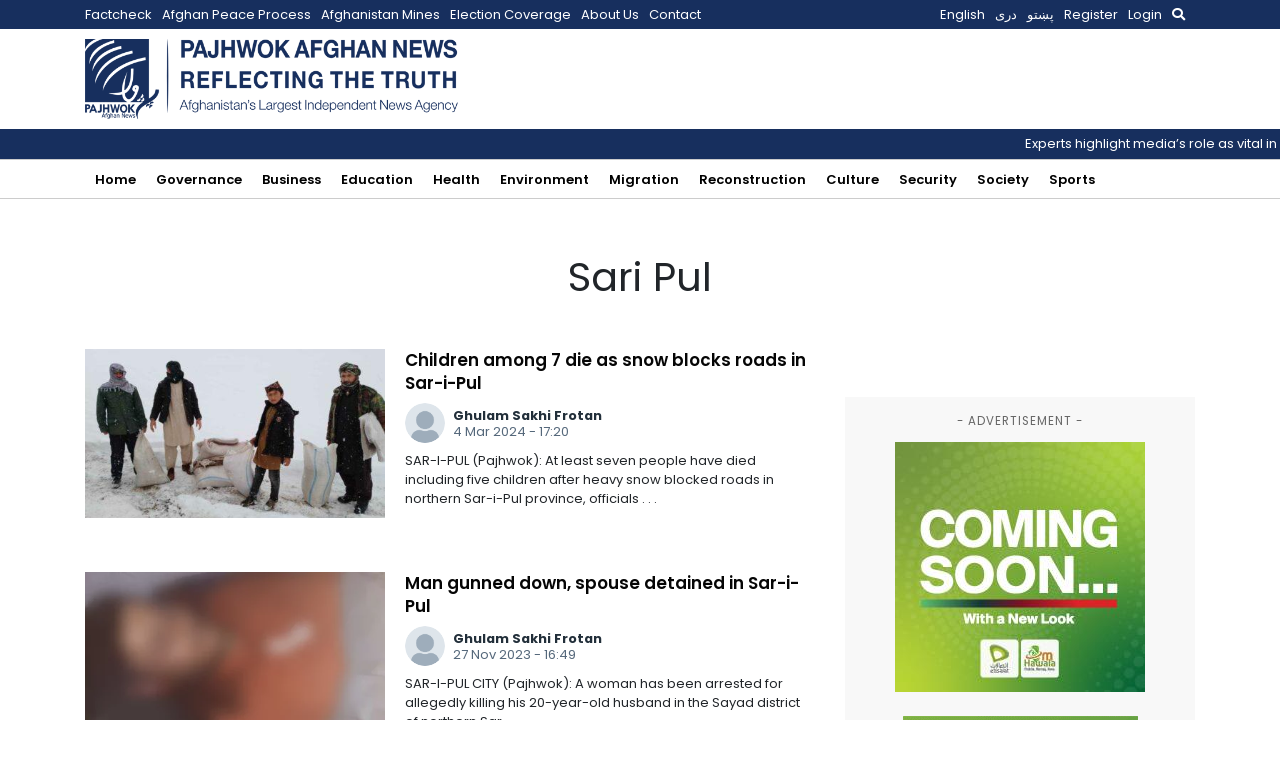

--- FILE ---
content_type: text/html; charset=utf-8
request_url: https://www.google.com/recaptcha/api2/aframe
body_size: 268
content:
<!DOCTYPE HTML><html><head><meta http-equiv="content-type" content="text/html; charset=UTF-8"></head><body><script nonce="27rOkpmJjPT_6nfpv2-UQw">/** Anti-fraud and anti-abuse applications only. See google.com/recaptcha */ try{var clients={'sodar':'https://pagead2.googlesyndication.com/pagead/sodar?'};window.addEventListener("message",function(a){try{if(a.source===window.parent){var b=JSON.parse(a.data);var c=clients[b['id']];if(c){var d=document.createElement('img');d.src=c+b['params']+'&rc='+(localStorage.getItem("rc::a")?sessionStorage.getItem("rc::b"):"");window.document.body.appendChild(d);sessionStorage.setItem("rc::e",parseInt(sessionStorage.getItem("rc::e")||0)+1);localStorage.setItem("rc::h",'1769429525331');}}}catch(b){}});window.parent.postMessage("_grecaptcha_ready", "*");}catch(b){}</script></body></html>